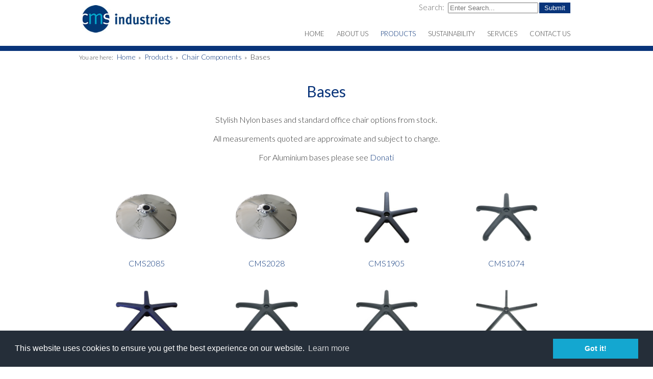

--- FILE ---
content_type: text/html; charset=utf-8
request_url: https://www.cmsindustries.com/products/chair-components/Bases
body_size: 2554
content:
<!doctype html>
<html lang="en"><head>
	<title>CMS Industries Ltd | Bases</title>
	
<base href="https://www.cmsindustries.com/" />
<meta name="viewport" content="width=device-width, minimum-scale=1.0, maximum-scale=1.0" />
<meta http-equiv="Content-Type" content="text/html; charset=utf-8" />

<link href="https://fonts.googleapis.com/css?family=Lato:300,400,700" rel="stylesheet">
<script type="text/javascript" src="https://ajax.googleapis.com/ajax/libs/jquery/1.11.3/jquery.min.js"></script>
<script type="text/javascript" src="uploads/js/owl.carousel.min.js"></script>
<link rel="stylesheet" type="text/css" href="//cdnjs.cloudflare.com/ajax/libs/cookieconsent2/3.0.3/cookieconsent.min.css" />
<script src="//cdnjs.cloudflare.com/ajax/libs/cookieconsent2/3.0.3/cookieconsent.min.js"></script>
	<link rel="stylesheet" type="text/css" href="https://www.cmsindustries.com/tmp/cache/stylesheet_combined_f16892c6b504b8936159a86cd87b36ba.css" media="all" />



<script type="text/javascript">

$(function() {  
    var pull        = $('#pull');  
        menu        = $('#menuwrapper');  
        menuHeight  = menu.height();  
  
    $(pull).on('click', function(e) {  
        e.preventDefault();  
        menu.animate({width: 'toggle'});  
    });  
}); 
$(window).resize(function(){  
    var w = $(window).width();  
    if(w > 320 && menu.is(':hidden')) {  
        menu.removeAttr('style');  
    }  
}); 

window.addEventListener("load", function(){
window.cookieconsent.initialise({
  "palette": {
    "popup": {
      "background": "#252e39"
    },
    "button": {
      "background": "#14a7d0"
    }
  },
  "content": {
    "href": "http://cmsindustries.com/cookie-policy"
  }
})});

</script>

</head><body>

 
 

<div class="header">
  <div class="head">
  <a href="https://www.cmsindustries.com/"><img class="logo" src="uploads/images/cms-industries-logo.jpg" alt="CMS Industries Ltd" /></a>
  <div class="search"><form id="mc2a4amoduleform_1" method="get" action="https://www.cmsindustries.com/search-results" class="cms_form">
<div class="hidden">
<input type="hidden" name="mact" value="Search,mc2a4a,dosearch,0" />
<input type="hidden" name="mc2a4areturnid" value="552" />
</div>

<label for="mc2a4asearchinput">Search:&nbsp;</label><input type="text" class="search-input" id="mc2a4asearchinput" name="mc2a4asearchinput" size="20" maxlength="50" placeholder="Enter Search..."/>
<input class="search-button" name="submit" value="Submit" type="submit" />
<input type="hidden" id="mc2a4aorigreturnid" name="mc2a4aorigreturnid" value="192" />
</form>
</div>
  <div id="menuwrapper"><ul id="primary-nav"><li class="first_child"><a href="https://www.cmsindustries.com/"><span>Home</span></a></li><li class=""><a href="https://www.cmsindustries.com/about-cms"><span>About Us</span></a></li><li class="menuparent menuactive"><a class="menuparent menuactive" href="https://www.cmsindustries.com/products"><span>Products</span></a><ul class="unli"><li class="first_child menuparent menuactive"><a class="menuparent menuactive" href="https://www.cmsindustries.com/products/chair-components"><span>Chair Components</span></a><ul class="unli"><li class="first_child menuparent"><a class="menuparent" href="https://www.cmsindustries.com/products/chair-components/arms-and-recycled-arms"><span>Arms and Recycled Arms</span></a><ul class="unli"><li class="first_child menuparent"><a class="menuparent" href="https://www.cmsindustries.com/products/chair-components/arms-and-recycled-arms/Arms"><span>Arms</span></a></li><li class="last_child menuparent"><a class="menuparent" href="https://www.cmsindustries.com/products/chair-components/arms-and-recycled-arms/the-new-recycled-arm"><span>The New Recycled Arm</span></a><ul class="unli"><li class="first_child"><a href="https://www.cmsindustries.com/products/chair-components/arms-and-recycled-arms/the-new-recycled-arm/cms3213"><span>CMS3213</span></a></li><li class="last_child"><a href="https://www.cmsindustries.com/products/chair-components/arms-and-recycled-arms/the-new-recycled-arm/cms3215"><span>CMS3215</span></a></li></ul></li></ul></li><li class="menuparent"><a class="menuparent" href="https://www.cmsindustries.com/products/chair-components/Pads"><span>Pads</span></a></li><li class="menuparent"><a class="menuparent" href="https://www.cmsindustries.com/products/chair-components/Backs"><span>Backs</span></a></li><li class="menuactive menuparent"><a class="menuactive menuparent" href="https://www.cmsindustries.com/products/chair-components/Bases"><span>Bases</span></a></li><li class="menuparent"><a class="menuparent" href="https://www.cmsindustries.com/products/chair-components/PP-Arms"><span>PP Arms</span></a></li><li class="menuparent"><a class="menuparent" href="https://www.cmsindustries.com/products/chair-components/Castors-and-Glides"><span>Castors and Glides</span></a><ul class="unli"><li class="first_child menuparent"><a class="menuparent" href="https://www.cmsindustries.com/products/chair-components/Castors-and-Glides/Castors"><span>Castors</span></a></li><li class="last_child menuparent"><a class="menuparent" href="https://www.cmsindustries.com/products/chair-components/Castors-and-Glides/glides"><span>Glides</span></a></li></ul></li><li class="menuparent"><a class="menuparent" href="https://www.cmsindustries.com/products/chair-components/Mechanisms"><span>Mechanisms</span></a><ul class="unli"><li class="first_child menuparent"><a class="menuparent" href="https://www.cmsindustries.com/products/chair-components/Mechanisms/Budget-Mechs-and-Back-Bars"><span>Budget Mechs and Back Bars</span></a></li><li class="menuparent"><a class="menuparent" href="https://www.cmsindustries.com/products/chair-components/Mechanisms/Task-Mechs"><span>Task Mechs</span></a></li><li class="last_child menuparent"><a class="menuparent" href="https://www.cmsindustries.com/products/chair-components/Mechanisms/Other-Mechs"><span>Other Mechs</span></a></li></ul></li><li class="menuparent"><a class="menuparent" href="https://www.cmsindustries.com/products/chair-components/Gas-and-Manual-Columns"><span>Gas and Manual Columns</span></a><ul class="unli"><li class="first_child menuparent"><a class="menuparent" href="https://www.cmsindustries.com/products/chair-components/Gas-and-Manual-Columns/Standard-Gas"><span>Standard Gas</span></a></li><li class="menuparent"><a class="menuparent" href="https://www.cmsindustries.com/products/chair-components/Gas-and-Manual-Columns/Drop-Through-Gas"><span>Drop Through Gas</span></a></li><li class="last_child menuparent"><a class="menuparent" href="https://www.cmsindustries.com/products/chair-components/Gas-and-Manual-Columns/Special-Gas"><span>Special Gas</span></a></li></ul></li><li class="menuparent"><a class="menuparent" href="https://www.cmsindustries.com/products/chair-components/Telescopic-and-Convoluted-Bellows"><span>Telescopic and Convoluted Bellows</span></a></li><li class="menuparent"><a class="menuparent" href="https://www.cmsindustries.com/products/chair-components/HeadRest"><span>HeadRest</span></a></li><li class="menuparent"><a class="menuparent" href="https://www.cmsindustries.com/products/chair-components/Footrings"><span>Footrings</span></a></li><li class="last_child menuparent"><a class="menuparent" href="https://www.cmsindustries.com/products/chair-components/Seat-Sets"><span>Seat Sets</span></a></li></ul></li><li class="menuparent"><a class="menuparent" href="https://www.cmsindustries.com/products/kit-chairs"><span>Kit Chairs</span></a><ul class="unli"><li class="first_child menuparent"><a class="menuparent" href="https://www.cmsindustries.com/products/kit-chairs/Stacking-Chair-Kit"><span>Stacking Chair Kit</span></a></li><li class="menuparent"><a class="menuparent" href="https://www.cmsindustries.com/products/kit-chairs/Wooden-Chair-Kits"><span>Wooden Chair Kits</span></a></li><li class="menuparent"><a class="menuparent" href="https://www.cmsindustries.com/products/kit-chairs/PU-Kits"><span>PU Kits</span></a></li><li class=""><a href="https://www.cmsindustries.com/products/kit-chairs/len"><span>Len</span></a></li><li class="last_child"><a href="https://www.cmsindustries.com/products/kit-chairs/danny"><span>Danny</span></a></li></ul></li><li class="menuparent"><a class="menuparent" href="https://www.cmsindustries.com/products/soft-seating"><span>Soft Seating</span></a><ul class="unli"><li class="first_child menuparent"><a class="menuparent" href="https://www.cmsindustries.com/products/soft-seating/Sofa-Legs"><span>Sofa Legs</span></a></li><li class="menuparent"><a class="menuparent" href="https://www.cmsindustries.com/products/soft-seating/Tubs"><span>Tubs</span></a></li><li class="menuparent"><a class="menuparent" href="https://www.cmsindustries.com/products/soft-seating/Soft-Seating-Comps"><span>Soft Seating Components</span></a><ul class="unli"><li class="first_child"><a href="https://www.cmsindustries.com/products/soft-seating/Soft-Seating-Comps/spider"><span>Spider</span></a></li><li class=""><a href="https://www.cmsindustries.com/products/soft-seating/Soft-Seating-Comps/superleggera-higH"><span>Superleggera High</span></a></li><li class=""><a href="https://www.cmsindustries.com/products/soft-seating/Soft-Seating-Comps/superleggera-medium"><span>Superleggera Medium</span></a></li><li class=""><a href="https://www.cmsindustries.com/products/soft-seating/Soft-Seating-Comps/superleggera-low"><span>Superleggera Low</span></a></li><li class=""><a href="https://www.cmsindustries.com/products/soft-seating/Soft-Seating-Comps/unica"><span>Unica</span></a></li><li class="last_child"><a href="https://www.cmsindustries.com/products/soft-seating/Soft-Seating-Comps/swivel-support"><span>Swivel Support</span></a></li></ul></li><li class="last_child"><a href="https://www.cmsindustries.com/products/soft-seating/Ziggurat-Stool"><span>Ziggurat Stool</span></a></li></ul></li><li class="menuparent"><a class="menuparent" href="https://www.cmsindustries.com/products/tables"><span>Tables</span></a><ul class="unli"><li class="first_child menuparent"><a class="menuparent" href="https://www.cmsindustries.com/products/tables/Glass"><span>Glass</span></a></li><li class=""><a href="https://www.cmsindustries.com/products/tables/Height-Adjustable"><span>Height Adjustable</span></a></li><li class=""><a href="https://www.cmsindustries.com/products/tables/Laptop"><span>Laptop</span></a></li><li class=""><a href="https://www.cmsindustries.com/products/tables/poseur-table-disko"><span>Height Adjustable Poseur Table</span></a></li><li class="last_child"><a href="https://www.cmsindustries.com/products/tables/height-adjustable-coffee-table"><span>Height Adjustable Coffee Table</span></a></li></ul></li><li class="menuparent"><a class="menuparent" href="https://www.cmsindustries.com/products/accessories"><span>Accessories</span></a></li><li class="last_child menuparent"><a class="menuparent" href="https://www.cmsindustries.com/products/aircharge"><span>Aircharge</span></a><ul class="unli"><li class="first_child menuparent"><a class="menuparent" href="https://www.cmsindustries.com/products/aircharge/Surface-Chargers"><span>Surface Chargers</span></a></li><li class="last_child menuparent"><a class="menuparent" href="https://www.cmsindustries.com/products/aircharge/Sub-Surface-Chargers"><span>Sub-Surface Chargers</span></a></li></ul></li></ul></li><li class=""><a href="https://www.cmsindustries.com/sustainability"><span>Sustainability</span></a></li><li class=""><a href="https://www.cmsindustries.com/services"><span>Services</span></a></li><li class="last_child"><a href="https://www.cmsindustries.com/contact-us"><span>Contact Us</span></a></li></ul><div class="clearb"></div></div><a href="#" id="pull"><img src="uploads/images/navdrop.png" /></a>
  </div>
</div>
    <div class="colouredpad"> </div>
<div class="holder">
<div class="breadcrumb">You are here:&nbsp;<span class="breadcrumb"><a href="https://www.cmsindustries.com/" title="Home">Home</a></span>&raquo;&nbsp;<span class="breadcrumb"><a href="https://www.cmsindustries.com/products" title="Products">Products</a></span>&raquo;&nbsp;<span class="breadcrumb"><a href="https://www.cmsindustries.com/products/chair-components" title="Chair Components">Chair Components</a></span>&raquo;&nbsp;<span class="breadcrumb current">Bases</span></div>
</div>
<div class="holder">
  <div class="widecol">
    <h1 style="text-align: center;">Bases</h1>
<p style="text-align: center;">Stylish Nylon bases and standard office chair options from stock.</p>
<p style="text-align: center;">All measurements quoted are approximate and subject to change.</p>
<p style="text-align: center;">For Aluminium bases please see&nbsp;<a href="https://www.donati.eu/">Donati</a><span style="text-decoration: underline;"><strong><a href="https://www.donati.eu/"></a></strong></span></p>
    <div class="cats">
      
<div class="item"><a href="https://www.cmsindustries.com/products/chair-components/Bases/CMS2085"><img src="https://www.cmsindustries.com/uploads/images/products/Product-Images/Bases/CMS2028-PS.jpg" alt="CMS2085" /><span>CMS2085</span></a></div><div class="item"><a href="https://www.cmsindustries.com/products/chair-components/Bases/CMS2028"><img src="https://www.cmsindustries.com/uploads/images/products/Product-Images/Bases/CMS2028-PS.jpg" alt="CMS2028" /><span>CMS2028</span></a></div><div class="item"><a href="https://www.cmsindustries.com/products/chair-components/Bases/CMS1905"><img src="https://www.cmsindustries.com/uploads/images/products/Product-Images/Bases/CMS1905-PS.jpg" alt="CMS1905" /><span>CMS1905</span></a></div><div class="item"><a href="https://www.cmsindustries.com/products/chair-components/Bases/CMS1074"><img src="https://www.cmsindustries.com/uploads/images/products/Product-Images/Bases/CMS1074-PS.jpg" alt="CMS1074" /><span>CMS1074</span></a></div><div class="item"><a href="https://www.cmsindustries.com/products/chair-components/Bases/CMS1906"><img src="https://www.cmsindustries.com/uploads/images/products/Product-Images/Bases/CMS1906-PS.jpg" alt="CMS1906" /><span>CMS1906</span></a></div><div class="item"><a href="https://www.cmsindustries.com/products/chair-components/Bases/CMS0841"><img src="https://www.cmsindustries.com/uploads/images/products/Product-Images/Bases/CMS0841-PS.jpg" alt="CMS0841" /><span>CMS0841</span></a></div><div class="item"><a href="https://www.cmsindustries.com/products/chair-components/Bases/CMS0059"><img src="https://www.cmsindustries.com/uploads/images/products/Product-Images/Bases/CMS0059-PS.jpg" alt="CMS0059" /><span>CMS0059</span></a></div><div class="item"><a href="https://www.cmsindustries.com/products/chair-components/Bases/CMS0608"><img src="https://www.cmsindustries.com/uploads/images/products/Product-Images/Bases/CMS0608-PS.jpg" alt="CMS0608" /><span>CMS0608</span></a></div><div class="item"><a href="https://www.cmsindustries.com/products/chair-components/Bases/CMS1340"><img src="https://www.cmsindustries.com/uploads/images/products/Product-Images/Bases/CMS1340-PS.jpg" alt="CMS1340" /><span>CMS1340</span></a></div><div class="item"><a href="https://www.cmsindustries.com/products/chair-components/Bases/CMS1292"><img src="https://www.cmsindustries.com/uploads/images/products/Product-Images/Bases/CMS1292-PS.jpg" alt="CMS1292" /><span>CMS1292</span></a></div><div class="item"><a href="https://www.cmsindustries.com/products/chair-components/Bases/CMS1306"><img src="https://www.cmsindustries.com/uploads/images/products/Product-Images/Bases/CMS1306-PS.jpg" alt="CMS1306" /><span>CMS1306</span></a></div><div class="item"><a href="https://www.cmsindustries.com/products/chair-components/Bases/CMS1416"><img src="https://www.cmsindustries.com/uploads/images/products/Product-Images/Bases/CMS1416-PS.jpg" alt="CMS1416" /><span>CMS1416</span></a></div><div class="item"><a href="https://www.cmsindustries.com/products/chair-components/Bases/CMS1391"><img src="https://www.cmsindustries.com/uploads/images/products/Product-Images/Bases/CMS1391-PS.jpg" alt="CMS1391" /><span>CMS1391</span></a></div>    </div>
  </div>
</div>


<div class="foot"> <div class="footer"> <div class="onecol"><a href="https://www.cmsindustries.com/contact-us" class="blocklink">CONTACT US</a></div> <div class="onecol"><p>T: +44 (0)1235 773 370<br /> E: <a href="mailto:sales@cmsindustries.com">sales@cmsindustries.com</a></p></div> <div class="halffoot"><p>Receive the latest products and events news from CMS Industries Ltd directly in your inbox</p><a href="https://www.cmsindustries.com/newsletter-signup" class="blocklink">Newsletter sign up</a> </div> <div class="clear"></div> <div class="halffoot"> <p><a href="https://www.cmsindustries.com/privacy-policy">Privacy policy</a> | <a href="https://www.cmsindustries.com/cookie-policy">Cookie Policy</a></p> <p>Copyright &copy; 2026 CMS Industries Ltd | <a href="https://www.coirecreative.co.uk" target="_blank">Website by CC</a></p> </div> <div class="clear"></div> </div> </div>

</body>
</html>

--- FILE ---
content_type: text/css
request_url: https://www.cmsindustries.com/tmp/cache/stylesheet_combined_f16892c6b504b8936159a86cd87b36ba.css
body_size: 3678
content:
/* cmsms stylesheet: ergo modified: Thursday, May 30, 2024 5:52:38 PM */
@charset "utf-8";
/*------------------------------------------
Created:	06 July, 2017
Author:		Adam Alexander
Contact:	adam@websitedesignglasgow.co.uk
Website:	www.websitedesignglasgow.co.uk
-------------------------------------------*/


/***************************** Reset *************************************/

html, body, div, span, applet, object, iframe, h1, h2, h3, h4, h5, h6, p, blockquote, pre, a, abbr, acronym, address, big, cite, code, del, dfn, em, font, img, ins, kbd, q, s, samp, small, strike, strong, sub, sup, tt, var, b, u, i, center, dl, dt, dd, ol, ul, li, fieldset, form, label, legend, table, caption, tbody, tfoot, thead, tr, th, td {
	margin: 0;
	padding: 0;
	border: 0;
	outline: 0;
	font-size: 100%;
	vertical-align: baseline;
	background: transparent;
}
body {
	line-height: 1;
}
ul li p {
	padding: 0;
margin: 0;
}
:focus {
	outline: 0;
}
img {
max-width: 100%;
height: auto;
}
/***************************** Generic styles *************************************/

body {
	font-family: 'Lato',sans-serif;
	font-size:62.5%;
font-weight: 300;
	color:#333;
	margin:0px;
	padding:0px;
	overflow: -moz-scrollbars-vertical;
	overflow-x: hidden;
	overflow-y: scroll;
background-color: #FFF;
}
.holder {
	position: relative;
	z-index: 111;
clear: both;
}
.header {
	padding: 0;
	z-index: 1112;
	width: 100%;
background-color: #FFF;
border-bottom: 10px #09347A solid;
}
.wideimage, .carousel {
position: relative;
z-index:999;
background-color: #09347A;
}
.greyback {
background-color: #999;
color: #FFF;
padding: 5px 0;
}
.image {
	position: relative;
}
#images img, .topimage img, .columns img, .responsive, .wideimage img, .newsimage img, .widenewsimage img, .cats .item img, .prodimage {
	max-width: 100%;
	width: 100%;
	height: auto;
}

.doublecolumns, .onecol, .twocol, .logocol, .leftnav, .halfcol, .threecolumns, .halffoot, .twocolmap {
	float: left;
}
p {
	font-size: 1.6em;
	margin: 0;
	padding:0 0 15px;
	line-height: 1.4em;
}
.newssection {
background-color: #EEEEEE;
border-top: 10px #09347A solid;
}
.foot {
	width: 100%;
	background-color: #CCC;
border-top: 10px #09347A solid;
}
.footer p {
	padding: 0 0 5px;
	font-size: 1.5em;
}
.footer {
	color: #666;
}
strong { font-weight: 400; }
.clear {
	clear:both;
}

ul, ol { padding: 0 0 30px 15px; }
ul li, ol li {
font-size: 1.4em;
padding: 3px;
line-height: 1.5em;
}
#sticky-wrapper { z-index: 1111; position: relative; }

.widepink {
width: 100%;
padding: 20px 0;
background-color: #09347A;
clear: both;
}
.social p {
padding: 0;
}
.addthis_inline_share_toolbox {
padding-bottom: 10px;
}
.break {
width: 100%;
height: 10px;
background-color: #09347A;
}
.prodinfo {
border-top: 10px #09347A solid;
}
.breadcrumb {
padding: 5px;
font-size: 1.2em;
}
.cats { text-align: center; margin-top: 30px; }
.search {
position: absolute;
width: 400px;
top: 5px;
right: 12px;
text-align: right;
}
.search-button {
color: #FFF;
background-color: #09347A;
border: none;
padding: 3px 10px;
}

/***************************** Media Queries *************************************/

 @media all and (min-width: 1000px) {
.holder {
 width: 980px;
 margin: auto;
}
.header {
position: fixed;
	top: 0;
left: 0;
}
.head {
 width: 980px;
 margin: auto;
 height: 90px;
 position: relative;
}
.logo {
padding: 10px;
}
#images {
margin-top: 100px;
}
.colouredpad {
background-color: #09347A;
height: 100px;
}
h1 {
	font-size: 3em;
}
.wideimage {
width: 100%;
height: 70vh;
margin-top: 90px;
border: #09347A 10px solid;
border-left: none;
border-right: none;
}
.home .wideimage {
margin-top: 0px;
border: none;
}
.overtxt {
text-align: center;
z-index: 1111;
width: 100%;
background-color: #09347A;
padding: 30px 0;
color: #FFF;
font-size:4em;
}
.overtxt h1 {
color: #FFF;
font-size: 3em;
}
.google-maps {
width: 100%;
height: 500px;
padding-top: 100px;
}
.cats .item {
width: 13%;
display: inline-block;
text-align: center;
font-size: 1.6em;
margin: 0 6% 30px;
}
.cats .item img {
margin-bottom: 20px;
}
.carousel {
padding-top: 100px;
}
.column {
 width: 70%;
 float: none;
 margin: 50px auto;
font-size: 1.3em;
}
.widecol {
width: 96%;
margin: 30px 2%;
}
.onecol, .leftnav {
 width: 23%;
 margin: 10px 1%;
}
.singlecol {
 width: 96%;
 margin: 30px 2% 10px;
}
.twocol {
 width: 46%;
 margin: 30px 2%;
}
.twocolmap {
width: 50%;
}
.map2 {
text-align: right;
}
.newsimage {
width: 46%;
margin: 5px 2% 0 0;
}
.widenewsimage {
width: 25%;
margin: 5px 1% 20px 0;
}
.doublecolumns {
 width: 46%;
 margin: 50px 2%;
}
.threecolumns {
 width: 71%;
 margin: 30px 2%;
}
.footer {
	width: 980px;
	margin: auto;
	padding: 20px 0;
}
.halffoot {
	width: 48%;
	margin: 10px 1%;
}
.subnav li {
width: 21%;
padding: 2%;
}
.siteby {
 text-align: right;
}
#menuwrapper {
margin: auto;
text-align: right;
position: absolute;
right: 0px;
bottom: 0px;
z-index:111111;
}
#menuwrapper ul li {
 display: inline-block;
 margin: 0px;
 position: relative;
}
#menuwrapper ul li a:link, #menuwrapper ul li a:visited {
	color: #444;
}
#menuwrapper ul li a.menuactive:link, #menuwrapper ul li a.menuactive:visited {
	color: #09347A;
}
#menuwrapper ul li a:hover {
	color: #09347A;
}
#menuwrapper ul ul {
 position: absolute;
 top: 45px;
 left: 0px;
 display: none;
 text-align: left;
 background: #FFF;
border-top: 1px #E4E4E4 solid;
}
#menuwrapper ul ul li {
 padding: 0px;
 width: 160px;
 display: block;
}
#menuwrapper ul ul ul {
 position: absolute;
 top: 0px;
 left: 160px;
 display: none;
}
 #menuwrapper ul ul li a:link, #menuwrapper ul ul li a:visited {
height: auto;
border-bottom: 1px #E4E4E4 solid;
border-left: none;
padding: 15px 18px;
}
 #menuwrapper ul li:hover ul ul, #menuwrapper ul li:hover ul ul ul, #menuwrapper ul li:hover ul ul ul ul {
display:none;
}
 #menuwrapper ul li:hover ul, #menuwrapper ul li li:hover ul, #menuwrapper ul li li li:hover ul, #menuwrapper ul li li li li:hover ul {
 display:block;
}
a#pull {
 display: none;
}
}

/**************************************************************************************************/

 @media all and (max-width: 1000px) {
.holder {
 width: 100%;
position: relative;
}
.header {
position: fixed;
	top: 0;
left: 0;
}
.head {
 width: 100%;
 height: 90px;
 position: relative;
}
.logo {
padding: 5px;
}
#images {
margin-top: 100px;
}
.colouredpad {
background-color: #09347A;
height: 100px;
}
h1 {
	font-size: 3em;
}
.wideimage {
width: 100%;
height: 70vh;
margin-top: 90px;
border: #09347A 10px solid;
border-left: none;
border-right: none;
}
.overtxt {
text-align: center;
z-index: 1111;
width: 100%;
background-color: #09347A;
padding: 30px 0;
color: #FFF;
font-size:4em;
}
.overtxt h1 {
color: #FFF;
font-size: 3em;
}
.google-maps {
width: 100%;
height: 500px;
padding-top: 100px;
}
.cats .item {
width: 13%;
display: inline-block;
text-align: center;
font-size: 1.6em;
margin: 0 6% 30px;
}
.cats .item img {
margin-bottom: 20px;
}
.carousel {
padding-top: 100px;
}
.column {
 width: 70%;
 float: none;
 margin: 50px auto;
font-size: 1.3em;
}
.widecol {
width: 96%;
margin: 30px 2%;
}
.onecol, .leftnav {
 width: 23%;
 margin: 10px 1%;
}
.singlecol {
 width: 96%;
 margin: 30px 2% 10px;
}
.twocol {
 width: 46%;
 margin: 30px 2%;
}
.twocolmap {
width: 50%;
}
.map2 {
text-align: right;
}
.newsimage {
width: 46%;
margin: 5px 2% 0 0;
}
.widenewsimage {
width: 25%;
margin: 5px 1% 20px 0;
}
.doublecolumns {
 width: 46%;
 margin: 50px 2%;
}
.threecolumns {
 width: 71%;
 margin: 30px 2%;
}
.footer {
	width: 100%;
	margin: auto;
	padding: 20px 0;
}
.halffoot {
	width: 48%;
	margin: 10px 1%;
}
.subnav li {
width: 21%;
padding: 2%;
}
.siteby {
 text-align: right;
}
#menuwrapper {
margin: auto;
text-align: right;
position: absolute;
right: 0px;
bottom: 0px;
z-index:111111;
}
#menuwrapper ul li {
 display: inline-block;
 margin: 0px;
 position: relative;
}
#menuwrapper ul li a:link, #menuwrapper ul li a:visited {
	color: #444;
}
#menuwrapper ul li a.menuactive:link, #menuwrapper ul li a.menuactive:visited {
	color: #09347A;
}
#menuwrapper ul li a:hover {
	color: #09347A;
}
#menuwrapper ul ul {
 position: absolute;
 top: 45px;
 left: 0px;
 display: none;
 text-align: left;
 background: #FFF;
border-top: 1px #E4E4E4 solid;
}
#menuwrapper ul ul li {
 padding: 0px;
 width: 160px;
 display: block;
}
#menuwrapper ul ul ul {
 position: absolute;
 top: 0px;
 left: 160px;
 display: none;
}
 #menuwrapper ul ul li a:link, #menuwrapper ul ul li a:visited {
height: auto;
border-bottom: 1px #E4E4E4 solid;
border-left: none;
padding: 15px 18px;
}
 #menuwrapper ul li:hover ul ul, #menuwrapper ul li:hover ul ul ul, #menuwrapper ul li:hover ul ul ul ul {
display:none;
}
 #menuwrapper ul li:hover ul, #menuwrapper ul li li:hover ul, #menuwrapper ul li li li:hover ul, #menuwrapper ul li li li li:hover ul {
 display:block;
}
a#pull {
 display: none;
}
}

/*********************************************************************************************/

 @media all and (max-width: 768px) {
.header {
z-index: 999999;
overflow: visible;
}
.logo {
padding: 20px 5px 5px 5px;
}
.overtxt {
padding: 20px 0;
font-size:3em;
}
.overtxt h1 {
color: #FFF;
font-size: 2.5em;
}
h1 {
font-size: 3em;
}
.cats .item {
width: 23%;
display: inline-block;
text-align: center;
font-size: 1.6em;
margin: 0 4% 30px;
}
.wideimage, .google-maps {
width: 100%;
height: 300px;
}
.column {
 width: 92%;
 float: none;
 margin: 50px 4%;
}
.doublecolumns {
 width: 92%;
 margin: 20px 4%;
}
.threecolumns, .halfcol {
 width: 71%;
 margin: 10px 2%;
float: right;
}
.onecol {
 width: 48%;
 margin: 10px 1%;
}
.halffoot {
	width: 98%;
	margin: 10px 1%;
}
#menuwrapper {
 display: none;
position: fixed;
top: 90px;
bottom: auto;
right: 0;
background-color: #09347A;
}
#menuwrapper ul li {
 display: block;
 margin: 0px;
 position: relative;
 border-top: 1px #999 solid;
text-align: right;
}
#menuwrapper ul li a:link, #menuwrapper ul li a:visited {
	color: #FFF;
}
#menuwrapper ul li a:hover {
	color: #CCC;
}
#menuwrapper ul li a.menuactive:link, #menuwrapper ul li a.menuactive:visited {
	color: #999;
}
#menuwrapper ul ul {
 display: none;
}
 #menuwrapper ul li:hover ul ul, #menuwrapper ul li:hover ul ul ul, #menuwrapper ul li:hover ul ul ul ul {
display:none;
}
 #menuwrapper ul li:hover ul, #menuwrapper ul li li:hover ul, #menuwrapper ul li li li:hover ul, #menuwrapper ul li li li li:hover ul {
 display:none;
}
a#pull {
 display: block;
}
}

/*********************************************************************************************/

 @media all and (max-width: 480px) {
.header {
height: auto;
}
.logo {
padding: 25px 0px 0px 5px;
}
.cats .item {
width: 40%;
font-size: 1.4em;
margin: 0 5% 20px;
}
.search-input {
width: 150px; 
}
.wideimage, .google-maps {
width: 100%;
height: 200px;
}
.twocolmap {
width: 100%;
}
.onecol, .twocol, .halfcol, .threecolumns, .column {
 width: 96%;
 margin: 30px 2%;
}
.footer .onecol {
 width: 96%;
 margin: 10px 2%;
}
.newsimage {
width: 96%;
margin: 0 2%;
}
h1 {
	font-size: 2em;
}
.sticky-wrapper { display: none; }
.columns {
 width: 98%;
 margin: 10px 1%;
}
.subnav li {
width: 46%;
padding: 2%;
}

.leftnav {
 display: block;
 width: 98%;
 margin: 10px 1%;
float: none;
}
.threecol {
 width: 96%;
 margin: 10px 2%;
}
.siteby {
 text-align: left;
}
.footer .cols {
width: 100%;
margin: 10px 0;
float: none;
}
}

.subfooter .doublecolumns {
margin: 10px 2%;
font-size: 1.2em;
}

/***************************** Anchors *************************************/
	
a:link, a:visited, a:active {
	color: #09347A;
	text-decoration:none;
}
a:hover {
	color: #666;
}
.footer a:link, .footer a:visited, .footer a:active {
	color: #666;
	text-decoration:none;
}
.footer a:hover {
	color: #09347A;
}
a.blocklink:link, a.blocklink:visited, a.blocklink:active, a.quotelink:link, a.quotelink:visited {
display: inline-block;
padding: 13px 18px;
text-align: center;
font-size: 2em;
font-weight: 300;
color: #FFF;
background-color: #09347A;
text-transform: uppercase;
}
.greyback a.blocklink:link, .greyback a.blocklink:visited, .greyback a.blocklink:active {
color: #FFF;
border-color: #FFF;
}
a.boxlink:link, a.boxlink:visited, a.boxlink:active {
display: block;
padding: 15px;
text-align: center;
font-size: 2.6em;
font-weight: 400;
background-color: #083E75;
color: #FFF;
}

a.blocklink:hover, a.boxlink:hover, a.quotelink:hover {
background-color: #333;
}
.contact a:link, .contact a:visited, .contact span {
color: #09347A;
}
.contact a:hover {
	color: #333;
}
.companylogos a:link, .companylogos a:visited, .subnav a:link, .subnav a:visited {
opacity: 0.4;
filter: alpha(opacity=40);
color: #CCC;
}
.companylogos a:hover, .subnav a:hover {
opacity: 1;
filter: alpha(opacity=100);
color: #333;
}


/***************************** Headers *************************************/

h1 {
	padding: 10px 0 30px;
	margin:0px;
	color: #09347A;
	font-weight: 400;
}
.singlecol h1 { padding: 0; }

h2 {
	padding: 0px 0px 10px;
	margin:0px;
	color: #333;
	font-size: 2em;
	font-weight: 400;
}
.footer h2 { 
	padding: 0 0 10px 0px;
	margin:0px;
	color: #333;
	font-size: 2em;
	font-weight: 300;
}
h3 {
	padding: 10px 0px;
	margin:0px;
	color:#333;
	font-size: 1.0em;
	font-weight: 300;
}
h4 {
	padding: 10px 0 30px;
	margin:0px;
	color: #64605A;
	font-size: 3.6em;
	font-weight: 100;
text-align: center;
}

/***************************** Navigation *************************************/

.nav {
	background-color: #000;
	width: 100%;
}
#menuwrapper {
	float: none;
	margin: 0px auto;
}
#menuwrapper ul, #menuwrapper ul li { padding: 0; }
#menuwrapper ul li { font-size: 1em; }
#menuwrapper ul li a:link, #menuwrapper ul li a:visited {
	display: block;
	font-size: 1.3em;
	height: 15px;
	padding: 15px 12px;
font-weight: 300;
text-transform: uppercase;
line-height: 1em;
}
a#pull {
	color: #FFF;
	font-size: 1.8em;
	text-align: center;
	width: 50px;
padding-right: 7px;
position: absolute;
top: 35px;
right: 0;
}
.subnav li {
	background-color: none;
	display: inline-block;
	text-align: center;
	vertical-align: top;
position: relative;
}
.subnav li img { 
	max-width: 100%; 
	width: 100%; 
	height: auto; 
}
.leftnav ul {
	padding: 0;
list-style: none;
margin-top: 10px;
}
.leftnav ul li a:link, .leftnav ul li a:visited {
	display: block;
	font-size: 1.2em;
	color: #333;
	padding: 8px 10px;
	border-bottom: 1px #E4E4E4 solid;
}
.leftnav ul li a:hover {
	color: #a39f4a;
}
.footer ul, .footer ul li {
	padding: 0;
list-style: none;
}
.footer ul li a:link, .footer ul li a:visited {
	line-height: 1.4em;
	color: #666;
}
.footer ul li a:hover {
	color: #09347A;
}
/***************************** Contact form *************************************/

label, .captchatext {
	width: 25%;
	color: #666;
	text-align: right;
	padding: 4px 1% 0px 0px;
	font-size: 1.5em;
	float: left;
}
.search label { float: none; }
.contactform {
	position: relative;
	padding-top: 10px;
}
.contactform div {
	padding: 3px 0px;
	text-align: left;
	clear: both;
}
.contactform div div {
	display: inline-block;
}
.contactform div div label {
	width: 60px;
	text-align: right;
	padding-right: 0;
}
.contactform div div input {
	width: 20px;
	border: none;
}
.contactform input, .contactform textarea, .contactform select {
	background-color: #FFF;
	border: none;
	color: #64605a;
font-family: 'Roboto',sans-serif;
	font-size: 1.2em;
	width: 65%;
	padding: 8px 2%;
	border: 1px #CCC solid;
}
.contactform textarea {
	padding: 8px 2%;
	height: 120px;
}
.contactform .submit {
	text-align: left;
margin-left: 26%;
}
.contactform input.fbsubmit, .contactform input.fbsubmit_prev {
	width: 120px;
color: #FFF;
background-color: #64605a;
font-size: 1.5em;
	margin-right: 5px;
	cursor: pointer;
}
.contactform input.cms_checkbox {
	width: 5px!important;
}
.error_message {
	background-color: #FF2200;
	padding: 10px;
	margin-bottom: 10px;
	color: #FFF;
	font-size: 1.2em;
}
.errror {
	color: #ff2200;
	padding: 2px 0 0 26%;
font-size: 1.4em;
}
.errrror {
	background-color: #ff2200;
	color: #FFF;
	padding: 2px;
	width: 208px;
	display: block;
	margin-left: 205px;
}
.captcha img {
	padding: 0 0 5px;
}
.captcha input {
	margin: 0 0 0 26%;
	width: 145px;
	display: block;
}
/***************************** News section *************************************/
ul.NewsSummaryList { 
margin-top: 20px; 
border-top: 1px #CCC solid;
list-style: none;
padding: 0;
}
ul.NewsSummaryList li {
padding: 10px;
border-bottom: 1px #CCC solid;
}
ul.NewsSummaryList li a:link, ul.NewsSummaryList li a:visited {
font-size: 1.4em;
color: #666;
line-height: 1.4em;
}
ul.NewsSummaryList li a:hover { color: #99cc33; }
.paginate {
display: block;
padding-top: 20px;
text-align: right;
font-size: 1.4em;
}
h1.newsheading {
font-size: 2.5em;
text-transform: none;
}
/*.newsarticle {
padding-top: 20px;
}*/
.NewsSummaryLink a:link, .NewsSummaryLink a:visited {
	display: block;
	font-size: 1.4em;
line-height: 1.2em;
	color: #999;
	padding: 15px 0;
	font-weight: 300;
border-bottom: 1px #CCC solid;
}
.NewsSummary {
padding: 30px 0;
margin: 30px 0;
border-bottom: #CCC 1px solid;
}
.latestsection .NewsSummaryLink a:link, .latestsection .NewsSummaryLink a:visited {
	font-size: 1.8em;
	color: #333;
	border: none;
	padding: 0;
}
.NewsSummaryLink a:hover {
	color: #333;
}
.NewsSummaryPostdate, #NewsPostDetailDate, .CGBlogSummaryPostdate {
	color: #999;
}
.NewsSummarySummary, #NewsPostDetailSummary, #NewsPostDetailContent {
	padding: 0;
}
.summarydetail {
	margin: 0 0 20px;
}
.FooterNewsSummary {
	padding: 3px 0 0;
}
.NewsSummaryMorelink {
	text-align: right;
	font-size: 1.2em;
	padding-bottom: 10px;
}
#NewsPostDetailTitle {
	padding: 10px 0 0 0;
	font-weight: 400;
	letter-spacing: 0px;
	font-size: 3em;
	color: #999058;
}
#NewsPostDetailSummary img, #NewsPostDetailContent img {
	max-width: 100%;
	/*width: 100%;*/
	height: auto;
}
.newsimg {
	padding: 10px 0;
	max-width: 100%;
	width: 100%;
	height: auto;
}
.pagination {
	padding: 10px 0;
	text-align: right;
}
.pagination {
	color: #333;
	font-size: 1.3em;
}
.google-maps {
	position: relative;
	padding-bottom: 0;
	overflow: hidden;
	margin-top: 0px!important;
}
.google-maps iframe {
	position: absolute;
	top: 0;
	left: 0;
	width: 100% !important;
	height: 100% !important;
}

.video-container {
	position:relative;
	padding-bottom:56.25%;
	/*padding-top:30px;*/
	height:0;
	overflow:hidden;
}

.video-container iframe, .video-container object, .video-container embed {
	position:absolute;
	top:0;
	left:0;
	width:100%;
	height:100%;
}
.products { 
padding: 0;
margin: 0;
}
.products {
background-color: #09347A;
margin-top: 93px;
padding: 10px 0;
box-shadow: 0px 0px 5px #000 inset;
}
.products .owl-item { display: inline-block; }
.products .owl-item .item { padding: 10px; text-align: center; font-size: 1.4em; text-transform: uppercase; position: relative; }
.products .owl-item .item a span {
margin-top: 10px;
display: block;
}
.products .owl-item .item a:link, .products .owl-item .item a:visited {
color: #FFF;
}
.products .owl-item .item a:hover {
color: #CCC;
}
.products .owl-item .item img { height: auto!important; width: 100%; }
.darkpop {
display: none;
position: absolute;
top: 0;
left: 0;
width: 100%;
height: 100%;
background: url(https://www.cmsindustries.com/uploads/images/overlay.png);
}
.products .owl-controls { display: none!important; }
.darkpoptxt {
position: absolute;
margin: auto;
color: #FFF;
top: 0;
left: 0;
bottom: 0;
right: 0;
width: auto;
height: 30px;
font-size: 2.5em;
font-weight: 400;
}
a.group { display: block; margin-bottom: -1px; }
a.group:hover .darkpop { display: block; }

.gal {
margin-bottom: 0;
}
.category {
	color: #468C00;
}
